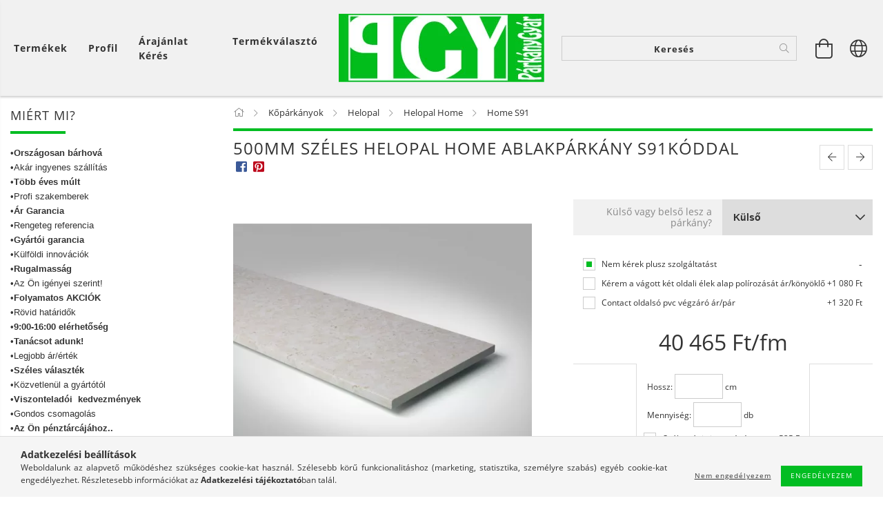

--- FILE ---
content_type: text/html; charset=UTF-8
request_url: https://parkanygyar.hu//shop_artdet.php?ajax_tooltip=1&get_ajax=1&cikk=szv
body_size: 1762
content:








<div id='page_tooltip' class='product-tooltip'>
    <script>
<!--
var lang_text_warning=`Figyelem!`
var lang_text_required_fields_missing=`Kérjük töltse ki a kötelező mezők mindegyikét!`
function formsubmit_artdet() {
   cart_add("szv","",null,1)
}
$(document).ready(function(){
	select_base_price("szv",1);
	
	
});
// -->
</script>

    

	
    
    	<div class='product-tooltip__inner row no-gutters'>
            <div class='product-tooltip__name col-12 title--theme-1 underline--fw'><h3 class="line-clamp--3-12 pr-5 mb-1">Szélességi visszavágás
</h3></div>
            <div class='product-tooltip__pic-wrap col-md-6 pr-md-4'>
                <div class="product-tooltip__pic-inner position-relative">
                    <div class="artdet__properties position-relative">
                        

                        

                        
                    </div>

                    <div class='product-tooltip__img-inner position-relative'>
                        <div class='product-tooltip__img-wrapper'>
                            
                            <figure class="product-tooltip__img-main-wrap">
                                <img class="product-tooltip__img-main" src="https://parkanygyar.hu/img/19670/szv/516x516,r/szv.webp" alt="Szélességi visszavágás" title="Szélességi visszavágás" id="main_image" />
                            </figure>
                            

                            

                            <div class="photoSwipeDatas">
                                <a href="[UnasDesign - Normal{pic_big_raw}]" data-size="[UnasDesign - Normal{pic_big_width}]x[UnasDesign - Normal{pic_big_height}]"></a>

                                
                            </div>
                        </div>
                    </div>
                </div>
            </div>
            <div class='tooltip__datas col-md-6 pl-md-4 pt-4 pt-md-0'>
            	 <div class='page_tooltip_content_inner_right_info'>
                    

                    <form name="form_temp_artdet">


                     

                     <input type="hidden" name="egyeb_nev1" id="temp_egyeb_nev1" value="" /><input type="hidden" name="egyeb_list1" id="temp_egyeb_list1" value="" /><input type="hidden" name="egyeb_nev2" id="temp_egyeb_nev2" value="" /><input type="hidden" name="egyeb_list2" id="temp_egyeb_list2" value="" /><input type="hidden" name="egyeb_nev3" id="temp_egyeb_nev3" value="" /><input type="hidden" name="egyeb_list3" id="temp_egyeb_list3" value="" />

                    
                    <div class="product-tooltip__price text-center mb-4">
                        
                        <div class="product-tooltip__price-base  product-tooltip__price-base-discount-prices-disabled">
                            <span id='price_net_brutto_szv' class='price_net_brutto_szv'>525</span> Ft/db
                        </div>
                        

                        

                        

                        

                        

                        
                    </div>
                    

                    
                        
                        <div class="product-tooltip__cart mb-3 d-none">
                            <div class="product-tooltip__cart-inner row no-gutters align-items-center justify-content-center bg--secondary">
                                
                                <div class="page_qty_input_outer col-auto m-2">
                                    <div class="product-tooltip__cart-btn-input-wrap d-flex justify-content-center">
                                        <button type='button' class='qtyminus qtyminus_common qty_disable icon--minus btn--square-sm btn--primary'></button>
                                        <div class="product-tooltip__cart-input-wrap page_qty_input_wrap d-flex justify-content-center">
                                            <input name="db" id="db_szv" type="number" step="1" value="1" maxlength="7" class="artdet__cart-input page_qty_input" data-min="1" data-max="999999" data-step="1">

                                            
                                        </div>
                                        <button type='button' class='qtyplus qtyplus_common icon--plus btn--square-sm btn--primary'></button>
                                    </div>
                                </div>
                                <div class='product-tooltip__cart-btn-wrap col d-flex justify-content-center my-3 mx-2 usn'><a class="product-tooltip__cart-btn btn btn--text icon--b-cart" href="javascript:cart_add('szv','',null,2);">Kosárba</a></div>
                                
                            </div>
                        </div>
                        
                    

                    

                     <div id="page_tooltip_content_inner_right_functions">
                         <div class="product-tooltip__function d-flex justify-content-center mx-auto mb-5">
                             
                             <div class='product-tooltip__function-outer artdet__function-outer artdet-func-favourites page_artdet_func_favourites_outer_szv'>
                                 <a class='artdet__function-btn function-btn tooltip page_artdet_func_favourites_szv'
                                    href='javascript:add_to_favourites("","szv","page_tooltip_func_favourites","page_artdet_func_favourites_outer","594698752");' id='page_artdet_func_favourites'>
                                     <div class="artdet__function-icon function-icon icon--favo"></div>
                                     <div class="artdet__function-text tooltip-text page_artdet_func_favourites_text_szv">Kedvencekhez</div>
                                 </a>
                             </div>
                             

                             
                             <div class='product-tooltip__function-outer artdet__function-outer artdet-func-recommend'>
                                 <a class='artdet__function-btn function-btn tooltip' href='javascript:recommend_dialog("szv");' id='page_artdet_func_recommend'>
                                     <div class="artdet__function-icon function-icon icon--mail"></div>
                                     <div class="artdet__function-text tooltip-text">Ajánlom</div>
                                 </a>
                             </div>
                             

                             
                             <div class='product-tooltip__function-outer artdet__function-outer artdet-func-print d-none d-lg-block'>
                                 <a class='artdet__function-btn function-btn tooltip' href='javascript:popup_print_dialog(2,0,"szv");' id='page_artdet_func_print'>
                                     <div class="artdet__function-icon function-icon icon--print"></div>
                                     <div class="artdet__function-text tooltip-text">Nyomtat</div>
                                 </a>
                             </div>
                             

                             
                             <div class='product-tooltip__function-outer artdet__function-outer artdet-func-compare'>
                                 <a class='artdet__function-btn function-btn tooltip page_artdet_func_compare_szv'
                                    href='javascript:popup_compare_dialog("szv");' id='page_artdet_func_compare'>
                                     <div class="artdet__function-icon function-icon icon--compare"></div>
                                     <div class="artdet__function-text tooltip-text">Összehasonlítás</div>
                                 </a>
                             </div>
                             

                             
                             <div class='product-tooltip__function-outer artdet__function-outer artdet-func-question'>
                                 <a class='artdet__function-btn function-btn tooltip' href='javascript:popup_question_dialog("szv");' id='page_artdet_func_question'>
                                     <div class="artdet__function-icon function-icon icon--question"></div>
                                     <div class="artdet__function-text tooltip-text">Kérdés a termékről</div>
                                 </a>
                             </div>
                             
                             <div class="product-tooltip__function-outer">
                                 <a class="artdet__function-btn function-btn tooltip__btn tooltip" href="https://parkanygyar.hu/Szelessegi-visszavagas">
                                     <div class="artdet__function-icon function-icon icon--details"></div>
                                     <div class="artdet__function-text tooltip-text">TOVÁBB A RENDELÉSHEZ</div>
                                 </a>
                             </div>

                         </div>
                     </div>
                </div>

            </form>

            </div>

            
        </div>
    
</div>

<script>
    $(document).ready(function(){
        $(".param_desc_popup[title]").tooltip({tipClass: "param_desc_tooltip text_normal bg_color_light3 border_1"});
	});
</script>